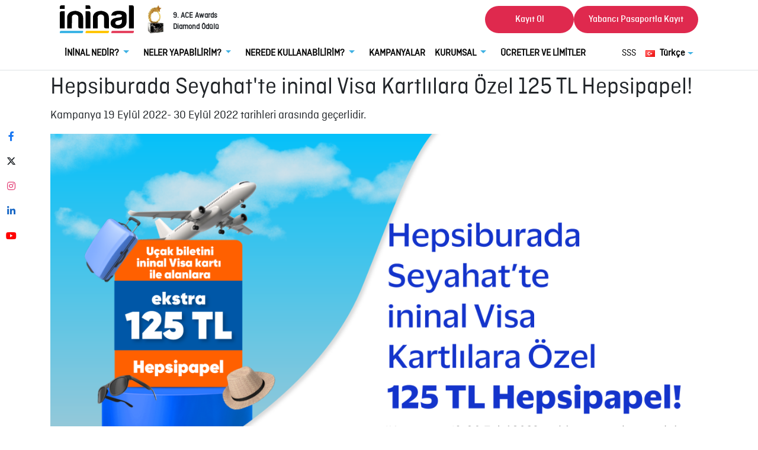

--- FILE ---
content_type: text/html; charset=UTF-8
request_url: https://www.ininal.com/hepsiburada-seyahatte-ininal-visa-kartlilara-ozel-125-tl-hepsipapel-2
body_size: 14786
content:
<!DOCTYPE html>
<html lang="tr">

<head> 
    <style>:root{--blue:#007bff;--indigo:#6610f2;--purple:#6f42c1;--pink:#e83e8c;--red:#dc3545;--orange:#fd7e14;--yellow:#ffc107;--green:#28a745;--teal:#20c997;--cyan:#17a2b8;--white:#fff;--gray:#6c757d;--gray-dark:#343a40;--primary:#007bff;--secondary:#6c757d;--success:#28a745;--info:#17a2b8;--warning:#ffc107;--danger:#dc3545;--light:#f8f9fa;--dark:#343a40;--breakpoint-xs:0;--breakpoint-sm:576px;--breakpoint-md:768px;--breakpoint-lg:992px;--breakpoint-xl:1200px;--font-family-sans-serif:-apple-system,BlinkMacSystemFont,"Segoe UI",Roboto,"Helvetica Neue",Arial,"Noto Sans","Liberation Sans",sans-serif,"Apple Color Emoji","Segoe UI Emoji","Segoe UI Symbol","Noto Color Emoji";--font-family-monospace:SFMono-Regular,Menlo,Monaco,Consolas,"Liberation Mono","Courier New",monospace}*,::after,::before{box-sizing:border-box}html{font-family:sans-serif;line-height:1.15;-webkit-text-size-adjust:100%}nav{display:block}body{margin:0;font-family:-apple-system,BlinkMacSystemFont,"Segoe UI",Roboto,"Helvetica Neue",Arial,"Noto Sans","Liberation Sans",sans-serif,"Apple Color Emoji","Segoe UI Emoji","Segoe UI Symbol","Noto Color Emoji";font-size:1rem;font-weight:400;line-height:1.5;color:#212529;text-align:left;background-color:#fff}a{color:#007bff;text-decoration:none;background-color:transparent}svg{overflow:hidden;vertical-align:middle}::-webkit-file-upload-button{font:inherit;-webkit-appearance:button}.container,.container-fluid{width:100%;padding-right:15px;padding-left:15px;margin-right:auto;margin-left:auto}@media (min-width:576px){.container{max-width:540px}}.navbar{position:relative;display:-ms-flexbox;display:flex;-ms-flex-wrap:wrap;flex-wrap:wrap;-ms-flex-align:center;align-items:center;-ms-flex-pack:justify;justify-content:space-between;padding:.5rem 1rem}.navbar-brand{display:inline-block;padding-top:.3125rem;padding-bottom:.3125rem;margin-right:1rem;font-size:1.25rem;line-height:inherit;white-space:nowrap}.navbar-light .navbar-brand{color:rgba(0,0,0,.9)}.border-bottom{border-bottom:1px solid #dee2e6!important}.fixed-top{position:fixed;top:0;right:0;left:0;z-index:1030}body,html{height:100%;padding-top:60px;font-family:Ciutadella-Regular!important}.svg-logo-header{width:125px}.svg-logo-draw-header{fill:#000}.header{background-color:#fff;padding:0}</style>
    <!-- Google Tag Manager -->
    <script>
        (function(w,d,s,l,i){w[l]=w[l]||[];w[l].push({'gtm.start':
        new Date().getTime(),event:'gtm.js'});var f=d.getElementsByTagName(s)[0],
        j=d.createElement(s),dl=l!='dataLayer'?'&l='+l:'';j.async=true;j.src=
        'https://www.googletagmanager.com/gtm.js?id='+i+dl;f.parentNode.insertBefore(j,f);
        })(window,document,'script','dataLayer','GTM-K9KV5G9K');
    </script>
	<!-- End Google Tag Manager -->
    <script src="https://js.hcaptcha.com/1/api.js" async defer></script>
    <meta charset="utf-8">
    <meta name="viewport" content="width=device-width, initial-scale=1.0">
    <meta name="csrf-token" content="x2FMcC9NCjz7bEg9vf8vwCY10giSY4kaRKhlYEOq" />
    
    
    
    
    <link rel="icon" href="https://www.ininal.com/assets/images/favicon.png" sizes="16x16 32x32" type="image/png">
    <link rel="stylesheet" href="https://www.ininal.com/assets/css/all.css?id=5cc924afde71a96601097a702dd21db7">
        
    <title>Hepsiburada Seyahat&#039;te ininal Visa Kartlılara Özel 125 TL Hepsipapel! | ininal</title>
    <link rel="canonical" href="https://www.ininal.com/hepsiburada-seyahatte-ininal-visa-kartlilara-ozel-125-tl-hepsipapel-2" />
    <link rel="stylesheet" href="https://cdnjs.cloudflare.com/ajax/libs/font-awesome/6.5.1/css/all.min.css" integrity="sha512-DTOQO9RWCH3ppGqcWaEA1BIZOC6xxalwEsw9c2QQeAIftl+Vegovlnee1c9QX4TctnWMn13TZye+giMm8e2LwA==" crossorigin="anonymous" referrerpolicy="no-referrer" />

    <meta name="description" content="Kampanya 19 Eylül 2022- 30 Eylül 2022 tarihleri arasında geçerlidir." />
    <meta property="og:locale" content="tr_TR" />
    <meta property="og:type" content="website" />
    <meta property="og:title" content="Hepsiburada Seyahat&#039;te ininal Visa Kartlılara Özel 125 TL Hepsipapel!" />
    <meta property="og:description" content="Kampanya 19 Eylül 2022- 30 Eylül 2022 tarihleri arasında geçerlidir." />
    <meta property="og:url" content="https://www.ininal.com/hepsiburada-seyahatte-ininal-visa-kartlilara-ozel-125-tl-hepsipapel-2" />
    <meta property="og:site_name" content="ininal" />
    <meta name="twitter:card" content="summary" />
    <meta name="twitter:description" content="Kampanya 19 Eylül 2022- 30 Eylül 2022 tarihleri arasında geçerlidir." />
    <meta name="twitter:title" content="Hepsiburada Seyahat&#039;te ininal Visa Kartlılara Özel 125 TL Hepsipapel!" />
            <style>
    .svg-logo-header-new {
    width: 300px;
}

/* Logo size for mobile devices */
@media (max-width: 768px) { /* Adjust 768px as needed for your specific mobile breakpoint */
    .svg-logo-header-new {
        width: 220px;
    }
}
    </style>
    <script type="application/ld+json">{"@context":"https://schema.org","@type":"FinancialService","address":{"@type":"PostalAddress","addressLocality":"İstanbul","addressRegion":"TR","postalCode":"34387","streetAddress":"Kuştepe Mahallesi, Mecidiyeköy Yolu Caddesi, Trump Towers 2. Blok No: 12 Kat: 9"},"aggregateRating":{"@type":"AggregateRating","ratingValue":"4.4","reviewCount":"131"},"name":"İninal Ödeme ve Elektronik Para Hizmetleri A.Ş.","telephone":"90 850 311 7701","url":"https://www.ininal.com/"}</script>
    <script type="application/ld+json">{"@context":"https://schema.org","@type":"Corporation","name":"İninal","alternateName":"ininal Kart'ın Avantajlı Dünyasını Keşfet!","url":"https://www.ininal.com","logo":"https://www.ininal.com/assets/images/logo.svg","sameAs":["https://www.facebook.com/ininalofficial","https://twitter.com/ininal","https://www.instagram.com/ininalofficial/","https://www.youtube.com/ininal","https://tr.linkedin.com/company/ininal"]}</script>
</head>

<body>
<!-- Google Tag Manager (noscript) -->
	<noscript>
        <iframe src="https://www.googletagmanager.com/ns.html?id=GTM-K9KV5G9K" height="0" width="0" style="display:none;visibility:hidden"></iframe>
    </noscript>
<!-- End Google Tag Manager (noscript) -->
    <div class="container-fluid header border-bottom navbar-light fixed-top" style="margin-top: -15px;">
    <div class="container">
        <nav class="navbar navbar-expand-xl">
    <a class="navbar-brand" href="https://www.ininal.com" style="z-index:3; position:relative;">
      <svg class="svg-logo-header" data-name="header-ininal" xmlns="http://www.w3.org/2000/svg"
            viewBox="0 0 94.62 35.71">
            <path d="M0 34.13v1.54h28.15a1.59 1.59 0 0 0 1.64-1.54v-1.55H1.67A1.59 1.59 0 0 0 0 34.11" fill="#3cb4e5">
            </path>
            <path d="M32.91 34.13v1.54h28.25a1.59 1.59 0 0 0 1.64-1.54v-1.55H34.56a1.59 1.59 0 0 0-1.65 1.53"
                fill="#ffc600"></path>
            <path d="M67.54 32.62a1.59 1.59 0 0 0-1.65 1.53v1.56H93a1.59 1.59 0 0 0 1.64-1.54v-1.55z" fill="#e54360">
            </path>
            <path class="svg-logo-draw-header"
                d="M92.39 0h-4v29.56h6.18V2.25A2.23 2.23 0 0 0 92.39 0zM15.45 15.52a3.35 3.35 0 0 1 1.24-2.89 4.63 4.63 0 0 1 2.82-.9 4.91 4.91 0 0 1 2.87.9 3.33 3.33 0 0 1 1.27 2.89V27.2A2.34 2.34 0 0 0 26 29.54h3.85v-13c0-3.29-1.07-5.68-3.18-7.19A12.43 12.43 0 0 0 21 7.18l-.62-.06h-1a14.79 14.79 0 0 0-5.18 1.16 11.88 11.88 0 0 0-1.8 1.1 8 8 0 0 0-3 6.24v13.93h6zM48.35 15.52a3.35 3.35 0 0 1 1.24-2.89 4.63 4.63 0 0 1 2.82-.9 4.91 4.91 0 0 1 2.87.9 3.34 3.34 0 0 1 1.3 2.89V27.2a2.34 2.34 0 0 0 2.34 2.34h3.84v-13c0-3.29-1.08-5.68-3.18-7.19a12.4 12.4 0 0 0-5.73-2.17l-.62-.06h-1a14.79 14.79 0 0 0-5.13 1.16 11.88 11.88 0 0 0-1.8 1.1 8 8 0 0 0-3 6.24v13.93h6.17zM6.17 7.6H2.34A2.34 2.34 0 0 0 0 9.94v19.6h6.17zM6.17 0H2.34A2.34 2.34 0 0 0 0 2.36v2.17h6.17zM36.74 7.61h-3.89v21.94h6.23V9.94a2.33 2.33 0 0 0-2.33-2.33zM36.75 0h-3.9v4.51h6.23V2.34A2.34 2.34 0 0 0 36.75 0zM75.45 15.61c-6.14.54-10.36 2-10.49 7.26 0 4.88 4 6.92 9.85 6.92 6.59 0 10.58-3.13 10.58-9.22v-7.51C85.26 9 81.86 7 75.17 7c-5.59 0-8.75 2-9.48 6.09h6.09c.32-1 1.52-1.54 3.67-1.54 2.52 0 3.8.63 3.94 1.88s-1.33 1.92-3.94 2.21m4 2.67v2c0 3.13-2.06 5-5.45 5-1.93 0-2.93-.84-3.07-2.59S72.17 20 74.6 19.6a28.08 28.08 0 0 0 4.85-1.33">
            </path>
        </svg>
    </a>
     <div class="slide-in-left ace-log" style="display: flex; align-items: center;">
    <img src="https://www.ininal.com/assets/images/award-solo.png" alt="" style="width:40px; margin-right: 10px;">
    <strong>
        <p style="font-size: small; margin-top: 25px; font-weight: 800;"> 
            9. ACE Awards <br> Diamond Ödülü
        </p>
    </strong> 
</div>
<style>
@media  screen and (max-width: 768px) {

    .ace-log img {
        width: 30px!important;
    }

    .ace-log p {
        margin-top: 20px!important; 
        font-size: 10px!important;
    }
}
</style>
    <button class="navbar-toggler" type="button" data-toggle="collapse" data-target="#navbarTop" aria-controls="navbarTop" aria-expanded="false" aria-label="Toggle navigation">
        <span class="navbar-toggler-icon"></span>
    </button>
    <div class="collapse navbar-collapse justify-content-end">
        <a class="nav-link btn btn-danger rounded-pill px-4 sign-in" href="https://www.ininal.com/onis/register">
            Kayıt Ol
        </a>
        <a class="nav-link btn btn-danger rounded-pill px-4 sign-in" href="https://www.ininal.com/register-form">
            Yabancı Pasaportla Kayıt
        </a>
    </div>
</nav>
<nav class="navbar navbar-expand-xl pt-0" style="margin-top: -10px;">
    <div class="collapse navbar-collapse justify-content-center w-100" id="navbarTop">
        <ul class="navbar-nav">
            <li class="nav-item dropdown mr-2">
    <a class="nav-link  font-weight-bold  dropdown-toggle" href="https://www.ininal.com/javascript:;"
        role="button" data-toggle="dropdown">
        İNİNAL NEDİR?
    </a>
    <ul class=" dropdown-menu shadow border-0"
        aria-labelledby="dropdownBtn">
                <li class="nav-item">
    <a class=" dropdown-item "
        href="https://www.ininal.com/ininal-kart">
        İNİNAL KART
    </a>
    </li>
                <li class="nav-item">
    <a class=" dropdown-item "
        href="https://www.ininal.com/ininal-cuzdan-uygulamasi">
        İNİNAL MOBİL UYGULAMA
    </a>
    </li>
                <li class="nav-item">
    <a class=" dropdown-item "
        href="https://www.ininal.com/ininal-kart-satis-noktalari">
        NEREDEN ALIRIM?
    </a>
    </li>
                <li class="nav-item">
    <a class=" dropdown-item "
        href="https://www.ininal.com/ininal-kart-yukleme-noktalari">
        NEREDEN YÜKLERİM?
    </a>
    </li>
                <li class="nav-item">
    <a class=" dropdown-item "
        href="https://www.ininal.com/hesaplar">
        HESAPLAR
    </a>
    </li>
                <li class="nav-item">
    <a class=" dropdown-item "
        href="https://www.ininal.com/hakkimizda">
        HAKKIMIZDA
    </a>
    </li>
            </ul>
    </li>
<li class="nav-item dropdown mr-2">
    <a class="nav-link  font-weight-bold  dropdown-toggle" href="https://www.ininal.com/javascript:;"
        role="button" data-toggle="dropdown">
        NELER YAPABİLİRİM?
    </a>
    <ul class=" dropdown-menu shadow border-0"
        aria-labelledby="dropdownBtn">
                <li class="nav-item">
    <a class=" dropdown-item "
        href="https://ininal.com/ininal-plus">
        İNİNAL PLUS
    </a>
    </li>
                <li class="nav-item">
    <a class=" dropdown-item "
        href="https://www.ininal.com/ininal-cuzdan-ile-7-24-ucretsiz-para-transferi-yapabilecegini-biliyor-musun">
        7/24 PARA TRANSFERİ
    </a>
    </li>
                <li class="nav-item">
    <a class=" dropdown-item "
        href="https://www.ininal.com/fatura-odeme">
        FATURA ÖDEME
    </a>
    </li>
                <li class="nav-item">
    <a class=" dropdown-item "
        href="https://www.ininal.com/qr-kod-ile-temassiz-odeme">
        QR ÖDEME
    </a>
    </li>
                <li class="nav-item">
    <a class=" dropdown-item "
        href="https://www.ininal.com/e-pin-satin-alma">
        E-PİN SATIN ALMA
    </a>
    </li>
                <li class="nav-item">
    <a class=" dropdown-item "
        href="https://www.ininal.com/yurtdisindan-para-transferi">
        YURT DIŞINDAN PARA TRANSFERİ
    </a>
    </li>
            </ul>
    </li>
<li class="nav-item dropdown mr-2">
    <a class="nav-link  font-weight-bold  dropdown-toggle" href="https://www.ininal.com/javascript:;"
        role="button" data-toggle="dropdown">
        NEREDE KULLANABİLİRİM?
    </a>
    <ul class=" dropdown-menu shadow border-0"
        aria-labelledby="dropdownBtn">
                <li class="nav-item">
    <a class=" dropdown-item "
        href="https://www.ininal.com/online-alisveris">
        ONLİNE ALIŞVERİŞ
    </a>
    </li>
                <li class="nav-item">
    <a class=" dropdown-item "
        href="https://www.ininal.com/online-oyun">
        ONLİNE OYUNLAR
    </a>
    </li>
                <li class="nav-item">
    <a class=" dropdown-item "
        href="https://www.ininal.com/uyelik-olusturma">
        DİJİTAL PLATFORMLAR
    </a>
    </li>
            </ul>
    </li>
<li class="nav-item">
    <a class=" nav-link font-weight-bold "
        href="https://www.ininal.com/kampanyalar">
        KAMPANYALAR
    </a>
    </li>
<li class="nav-item dropdown mr-2">
    <a class="nav-link  font-weight-bold  dropdown-toggle" href="https://www.ininal.com/javascript:;"
        role="button" data-toggle="dropdown">
        KURUMSAL
    </a>
    <ul class=" dropdown-menu shadow border-0"
        aria-labelledby="dropdownBtn">
                <li class="nav-item">
    <a class=" dropdown-item "
        href="https://www.ininal.com/kurumsal-hizmetler">
        İNİNAL KURUMSAL
    </a>
    </li>
                <li class="nav-item">
    <a class=" dropdown-item "
        href="https://www.ininal.com/ininal-kurumsal-api">
        İNİNAL API
    </a>
    </li>
                <li class="nav-item">
    <a class=" dropdown-item "
        href="https://www.ininal.com/ortak-markali-kartlar">
        ORTAK MARKALI KARTLAR
    </a>
    </li>
            </ul>
    </li>
<li class="nav-item">
    <a class=" nav-link font-weight-bold "
        href="https://www.ininal.com/kart-ucretleri">
        ÜCRETLER VE LİMİTLER
    </a>
    </li>
        </ul>
        <ul class="navbar-nav ml-auto">
            
            <li class="nav-item">
                <a class="nav-link" href="https://www.ininal.com/sik-sorulan-sorular">
                    SSS
                </a>
            </li>
            <li class="nav-item dropdown">
                <a class="nav-link font-weight-bold dropdown-toggle d-flex align-items-center" href="#"
                    id="languagesDropdown" role="button" data-toggle="dropdown" aria-expanded="false">
                    <img src="https://www.ininal.com/assets/images/flags/tr.png" class="img-fluid mr-2">
                    Türkçe
                </a>
                <div class="dropdown-menu shadow border-0" aria-labelledby="languagesDropdown">
                                            <a class="dropdown-item d-flex align-items-center  font-weight-bold "
                           href="https://www.ininal.com/lang/tr">
                            <img src="https://www.ininal.com/assets/images/flags/tr.png" class="img-fluid mr-2">
                            Türkçe
                        </a>
                                            <a class="dropdown-item d-flex align-items-center "
                           href="https://www.ininal.com/lang/en">
                            <img src="https://www.ininal.com/assets/images/flags/en.png" class="img-fluid mr-2">
                            English
                        </a>
                                            <a class="dropdown-item d-flex align-items-center "
                           href="https://www.ininal.com/lang/de">
                            <img src="https://www.ininal.com/assets/images/flags/de.png" class="img-fluid mr-2">
                            German
                        </a>
                                            <a class="dropdown-item d-flex align-items-center "
                           href="https://www.ininal.com/lang/ru">
                            <img src="https://www.ininal.com/assets/images/flags/ru.png" class="img-fluid mr-2">
                            Russian
                        </a>
                                            <a class="dropdown-item d-flex align-items-center "
                           href="https://www.ininal.com/lang/ar">
                            <img src="https://www.ininal.com/assets/images/flags/ar.png" class="img-fluid mr-2">
                            Arabic
                        </a>
                                    </div>
            </li>
        </ul>
        <div class="mobile-buttons d-flex d-xl-none">
            <a class="nav-link btn btn-danger rounded-pill px-4 sign-in" href="https://www.ininal.com/onis/register">
                Kayıt Ol
            </a>
            <a class="nav-link btn btn-danger rounded-pill px-4 sign-in" href="https://www.ininal.com/register-form">
                Yabancı Pasaportla Kayıt
            </a>
        </div>
    </div>
</nav>
    </div>
</div>
<div class="social-container d-none d-xl-flex" style="width: 3vw !important;">
    <div class="sidebar-social">
        <a href="https://www.facebook.com/ininalofficial" rel="nofollow" target="_blank" class="social-btn"><i
                class="fab fa-facebook-f" style="color: #1877F2;"></i></a>
        <a href="https://twitter.com/ininal" rel="nofollow" target="_blank" class="social-btn"><i
                class="fa-brands fa-x-twitter" style="color: #0f1418;"></i></a>

        <a href="https://www.instagram.com/ininalofficial" rel="nofollow" target="_blank" class="social-btn"><i
                class="fab fa-instagram" style="color: #E1306C;"></i></a>
        <a href="https://tr.linkedin.com/company/ininal" rel="nofollow" target="_blank" class="social-btn"><i
                class="fab fa-linkedin-in" style="color: #1666C5;"></i></a>
        <a href="https://www.youtube.com/ininal" rel="nofollow" target="_blank" class="social-btn"><i
                class="fab fa-youtube" style="color: #FF0000;"></i></a>
    </div>
</div>
<script type="application/ld+json">
    {
      "@context": "https://schema.org",
      "@type": "Event",
      "eventAttendanceMode": "https://schema.org/OnlineEventAttendanceMode",
      "name": "Hepsiburada Seyahat&#039;te ininal Visa Kartlılara Özel 125 TL Hepsipapel!",
       "startDate": "2022-09-20 13:22:29",
      "eventStatus": "https://schema.org/EventScheduled",
       "location": {
        "@type": "VirtualLocation",
        "url": "https://operaonline.stream5.com/"
    },

      "image": "https://www.ininal.com/uploads/2022/09/20/web1920x1080-ininal-hepsiburada-eylul-kampanyasi_1663680149.png",
      "description": "Kampanya Koşulları:


	Kampanya 19 Eylül 2022- 30 Eylül 2022 (saat 23:59’a kadar) tarihleri arasında www.hepsiburadaseyahat.com üzerinden Visa logolu tüm kartlar (Bireysel-Ticari kredi kartı-banka kartı ve ön ödemeli kartlar dahil) ile alınacak uçak biletlerinde www.hepsiburada.com internet sitesinde kullanılmak üzere 125 TL değerinde Hepsipapel hediye kazandırmaktadır.
	Kampanyadan kazanılan Hepsipapeller, Hepsiburada Seyahat üzerinden satın alınan uçak bileti ile ilk uçuş gerçekleştirildikten sonraki ayın 10. gününe kadar Hepsiburada üyelik e-mail adresine ait Hepsipay cüzdan hesabına tanımlanır. Yükleme yapıldığında Hepsiburada uygulaması içerisinde bildirim olarak ya da SMS ile bilgilendirme gönderilir. Hepsipay Cüzdanım sayfasından da yükleme hareketlerini kontrol edilebilir.
	Kampanyadan kazanılan Hepsipapeller yüklenildiği tarihten sonra 7 gün boyunca www.hepsiburada.com internet sitesinde kullanılabilir. Kullanılmayan Hepsipapeller bu sürenin sonunda otomatik olarak silinir.
	Her müşterimiz bu kampanyadan yalnızca 1 defa faydalanabilir.
	Bir müşteri farklı Visa kartlarıyla yapacağı bilet alımlarında da kampanyadan yalnızca 1 defa kazanım sağlayabilir.
	Bu kampanya, Hepsiburada Seyahat için aynı tarihlerde devam eden diğer Hepsipapel kampanyaları ile birleştirilebilir.
	Kampanyaya konu olan uçak biletinin herhangi bir nedenle iptal ya da iadesi durumunda, Hepsipapel kazanılamayacaktır.
	Farklı kullanıcı adı, rumuz, kimlik ve iletişim bilgileri ile kampanyadan faydalanılmasına rağmen fatura adresi, ticari unvan, vergi numarası gibi mali unsurların ve başvuru sahibinin aynı olması durumunda kazanılacak olan Hepsipapeller haber vermeden iptal edilebilir.
	Kampanyayı düzenleyen kuruluşlar Hepsiburada Seyahat ve Visa kötü niyetli kullanımları eleme hakkına sahiptir. Hepsiburada Seyahat ve Visa, kampanya boyunca, kampanya katılımını olumsuz yönde etkileyecek şekilde mobil ve/veya bilgisayar teknolojilerini ve/veya başka unsurları kullanarak hile yaptığı tespit edilen katılımcının hile yaparak kazandığı Hepsipapelleri hiçbir uyarı yapmadan iptal etme hakkını saklı tutarlar.
	Kampanyanın yürütülmesinden Visa ve iştiraklerinin katılımcılara karşı kampanyaya dair herhangi bir sorumluluğu bulunmamaktadır.
	Hepsiburada Seyahat kampanyaları ile kazanılan Hepsipapellerin, Hepsiburada üzerindeki alışverişlerde kullanılmaları sonucunda oluşan ürün iptal/iade durumlarında tekrar Hepsipapel yüklemesi yapılmaz.
	Hepsiburada Seyahat kampanya koşullarını değiştirme veya kampanyayı durdurma hakkını saklı tutar.
",
      "organizer": {
        "@type": "Organization",
        "name": "Ininal",
        "url": "https://www.ininal.com"
      }
    }
</script>
<style>
    p{
    word-break: break-word;
    overflow-wrap: break-word;
    }
</style>
<div class="container-fluid py-1">
    <div class="container">
        <div class="row">
            <div class="col-xl-12" data-aos="fade-down">
                <h1>Hepsiburada Seyahat&#039;te ininal Visa Kartlılara Özel 125 TL Hepsipapel!</h1>
                <p class="f-20">Kampanya 19 Eylül 2022- 30 Eylül 2022 tarihleri arasında geçerlidir.</p>
                <img class="img-fluid" src="https://www.ininal.com/uploads/2022/09/20/web1920x1080-ininal-hepsiburada-eylul-kampanyasi_1663680149.png" />
                <p class="f-20"><p><strong>Kampanya Koşulları:</strong></p>

<ul>
	<li>Kampanya 19 Eylül 2022- 30 Eylül 2022 (saat 23:59’a kadar) tarihleri arasında www.hepsiburadaseyahat.com üzerinden Visa logolu tüm kartlar (Bireysel-Ticari kredi kartı-banka kartı ve ön ödemeli kartlar dahil) ile alınacak uçak biletlerinde www.hepsiburada.com internet sitesinde kullanılmak üzere 125 TL değerinde Hepsipapel hediye kazandırmaktadır.</li>
	<li>Kampanyadan kazanılan Hepsipapeller, Hepsiburada Seyahat üzerinden satın alınan uçak bileti ile ilk uçuş gerçekleştirildikten sonraki ayın 10. gününe kadar Hepsiburada üyelik e-mail adresine ait Hepsipay cüzdan hesabına tanımlanır. Yükleme yapıldığında Hepsiburada uygulaması içerisinde bildirim olarak ya da SMS ile bilgilendirme gönderilir. Hepsipay Cüzdanım sayfasından da yükleme hareketlerini kontrol edilebilir.</li>
	<li>Kampanyadan kazanılan Hepsipapeller yüklenildiği tarihten sonra 7 gün boyunca www.hepsiburada.com internet sitesinde kullanılabilir. Kullanılmayan Hepsipapeller bu sürenin sonunda otomatik olarak silinir.</li>
	<li>Her müşterimiz bu kampanyadan yalnızca 1 defa faydalanabilir.</li>
	<li>Bir müşteri farklı Visa kartlarıyla yapacağı bilet alımlarında da kampanyadan yalnızca 1 defa kazanım sağlayabilir.</li>
	<li>Bu kampanya, Hepsiburada Seyahat için aynı tarihlerde devam eden diğer Hepsipapel kampanyaları ile birleştirilebilir.</li>
	<li>Kampanyaya konu olan uçak biletinin herhangi bir nedenle iptal ya da iadesi durumunda, Hepsipapel kazanılamayacaktır.</li>
	<li>Farklı kullanıcı adı, rumuz, kimlik ve iletişim bilgileri ile kampanyadan faydalanılmasına rağmen fatura adresi, ticari unvan, vergi numarası gibi mali unsurların ve başvuru sahibinin aynı olması durumunda kazanılacak olan Hepsipapeller haber vermeden iptal edilebilir.</li>
	<li>Kampanyayı düzenleyen kuruluşlar Hepsiburada Seyahat ve Visa kötü niyetli kullanımları eleme hakkına sahiptir. Hepsiburada Seyahat ve Visa, kampanya boyunca, kampanya katılımını olumsuz yönde etkileyecek şekilde mobil ve/veya bilgisayar teknolojilerini ve/veya başka unsurları kullanarak hile yaptığı tespit edilen katılımcının hile yaparak kazandığı Hepsipapelleri hiçbir uyarı yapmadan iptal etme hakkını saklı tutarlar.</li>
	<li>Kampanyanın yürütülmesinden Visa ve iştiraklerinin katılımcılara karşı kampanyaya dair herhangi bir sorumluluğu bulunmamaktadır.</li>
	<li>Hepsiburada Seyahat kampanyaları ile kazanılan Hepsipapellerin, Hepsiburada üzerindeki alışverişlerde kullanılmaları sonucunda oluşan ürün iptal/iade durumlarında tekrar Hepsipapel yüklemesi yapılmaz.</li>
	<li>Hepsiburada Seyahat kampanya koşullarını değiştirme veya kampanyayı durdurma hakkını saklı tutar.</li>
</ul></h6>
            </div>
        </div>
    </div>
</div>

<div class="container-fluid footer">
    <div class="container">
        <div class="row">
            <div class="col-xl-12">
                <a href="https://www.ininal.com">
                    <svg class="svg-logo-footer" data-name="header-ininal" xmlns="http://www.w3.org/2000/svg"
                        viewBox="0 0 94.62 35.71">
                        <path d="M0 34.13v1.54h28.15a1.59 1.59 0 0 0 1.64-1.54v-1.55H1.67A1.59 1.59 0 0 0 0 34.11"
                            fill="#3cb4e5"></path>
                        <path
                            d="M32.91 34.13v1.54h28.25a1.59 1.59 0 0 0 1.64-1.54v-1.55H34.56a1.59 1.59 0 0 0-1.65 1.53"
                            fill="#ffc600"></path>
                        <path d="M67.54 32.62a1.59 1.59 0 0 0-1.65 1.53v1.56H93a1.59 1.59 0 0 0 1.64-1.54v-1.55z"
                            fill="#e54360"></path>
                        <path class="svg-logo-draw-footer"
                            d="M92.39 0h-4v29.56h6.18V2.25A2.23 2.23 0 0 0 92.39 0zM15.45 15.52a3.35 3.35 0 0 1 1.24-2.89 4.63 4.63 0 0 1 2.82-.9 4.91 4.91 0 0 1 2.87.9 3.33 3.33 0 0 1 1.27 2.89V27.2A2.34 2.34 0 0 0 26 29.54h3.85v-13c0-3.29-1.07-5.68-3.18-7.19A12.43 12.43 0 0 0 21 7.18l-.62-.06h-1a14.79 14.79 0 0 0-5.18 1.16 11.88 11.88 0 0 0-1.8 1.1 8 8 0 0 0-3 6.24v13.93h6zM48.35 15.52a3.35 3.35 0 0 1 1.24-2.89 4.63 4.63 0 0 1 2.82-.9 4.91 4.91 0 0 1 2.87.9 3.34 3.34 0 0 1 1.3 2.89V27.2a2.34 2.34 0 0 0 2.34 2.34h3.84v-13c0-3.29-1.08-5.68-3.18-7.19a12.4 12.4 0 0 0-5.73-2.17l-.62-.06h-1a14.79 14.79 0 0 0-5.13 1.16 11.88 11.88 0 0 0-1.8 1.1 8 8 0 0 0-3 6.24v13.93h6.17zM6.17 7.6H2.34A2.34 2.34 0 0 0 0 9.94v19.6h6.17zM6.17 0H2.34A2.34 2.34 0 0 0 0 2.36v2.17h6.17zM36.74 7.61h-3.89v21.94h6.23V9.94a2.33 2.33 0 0 0-2.33-2.33zM36.75 0h-3.9v4.51h6.23V2.34A2.34 2.34 0 0 0 36.75 0zM75.45 15.61c-6.14.54-10.36 2-10.49 7.26 0 4.88 4 6.92 9.85 6.92 6.59 0 10.58-3.13 10.58-9.22v-7.51C85.26 9 81.86 7 75.17 7c-5.59 0-8.75 2-9.48 6.09h6.09c.32-1 1.52-1.54 3.67-1.54 2.52 0 3.8.63 3.94 1.88s-1.33 1.92-3.94 2.21m4 2.67v2c0 3.13-2.06 5-5.45 5-1.93 0-2.93-.84-3.07-2.59S72.17 20 74.6 19.6a28.08 28.08 0 0 0 4.85-1.33">
                        </path>
                    </svg>
                </a>
            </div>
        </div>
        <div class="row mt-5 pb-4 border-bottom">
            <div class="col-xl-2">
                <h5 class="font-weight-light text-muted">E-POSTA</h5>
                <h5 class="text-white">info@ininal.com</h5>
            </div>
            <div class="col-xl-8 text-xs-center text-sm-center text-md-center text-lg-right text-xl-right">
                <h5 class="text-muted">ininal MOBİL UYGULAMASI&#039;NI İNDİR</h5>
                <a href="https://apps.apple.com/tr/app/ininal-c%C3%BCzdan/id1029026167?l=tr" target="_blank"
                    rel="noopener noreferrer nofollow"><img src="https://www.ininal.com/assets/images/tr/apple-app-store.svg" width="120"
                        height="34" alt="App Store" /></a>
                <a href="https://play.google.com/store/apps/details?id=com.ininal.wallet&hl=tr" target="_blank"
                    rel="noopener noreferrer nofollow"><img src="https://www.ininal.com/assets/images/tr/google-play-store.svg" width="120"
                        height="34" alt="Google Play Store" /></a>
                <a href="https://appgallery.huawei.com/app/C101189949?sharePrepath=ag&locale=tr_TR&source=appshare&subsource=C101189949"
                    target="_blank" rel="noopener noreferrer nofollow"><img src="https://www.ininal.com/assets/images/tr/huawei-app-gallery.svg"
                        width="120" height="34" alt="App Gallery" /></a>
            </div>
        </div>
        <div class="row mt-4 pb-4 border-bottom">
            <div class="col-xl-3">
                <a class="nav-link text-white" href="https://www.ininal.com/hakkimizda"
                    title="ininal Nedir?">
                    ininal Nedir?
                </a>
                <a class="nav-link text-white" href="https://www.ininal.com/ininal-kart"
                    title="ininal Kart">
                    ininal Kart
                </a>
                <a class="nav-link text-white" href="https://www.ininal.com/ininal-cuzdan-uygulamasi"
                    title="ininal Mobil Uygulaması">
                    ininal Mobil Uygulaması
                </a>
                <a class="nav-link text-white" href="https://www.ininal.com/ininal-kart-satis-noktalari"
                    title="Nereden Alırım?">
                    Nereden Alırım?
                </a>
                <a class="nav-link text-white" href="https://www.ininal.com/ininal-kart-yukleme-noktalari"
                    title="Nereden Yüklerim?">
                    Nereden Yüklerim?
                </a>
            </div>
            <div class="col-xl-3">
                <a class="nav-link text-white" href="https://www.ininal.com/kart-ucretleri" title="Ücretler">
                    Ücretler
                </a>
                <a class="nav-link text-white" href="https://www.ininal.com/kampanyalar"
                    title="Kampanyalar">
                    Kampanyalar
                </a>
                <a class="nav-link text-white" href="https://www.ininal.com/kurumsal-hizmetler"
                    title="Kurumsal Hizmetler">
                    Kurumsal Hizmetler
                </a>
                <a class="nav-link text-white" href="https://www.ininal.com/ininal-kurumsal-api" title="API">
                    API
                </a>
                <a class="nav-link text-white" href="https://www.ininal.com/ortak-markali-kartlar"
                    title="Ortak Markalı Kartlar">
                    Ortak Markalı Kartlar
                </a>
                <a class="nav-link text-white" href="https://www.ininal.com/sanal-pos"
                    title="Sanal POS">
                    Sanal POS
                </a>
            </div>
            <div class="col-xl-3">
                <a class="nav-link text-white" href="https://www.ininal.com/iletisim"
                   title="Bize Ulaşın">
                    Bize Ulaşın
                </a>

                <a class="nav-link text-white" href="https://www.ininal.com/sik-sorulan-sorular"
                    title="Sıkça Sorulan Sorular">
                    Sıkça Sorulan Sorular
                </a>
                <a class="nav-link text-white" href="https://www.ininal.com/destek" title="Güvenlik">
                    Güvenlik
                </a>

                <a class="nav-link text-white" href="https://www.ininal.com/yasal-uyari" title="Yasal Uyarı">
                    Yasal Uyarı
                </a>
                
                 

                                <a class="nav-link text-white" href="https://www.ininal.com/sana-nasil-yardimci-olabiliriz"
                    title="Size nasıl yardımcı olabiliriz?">
                    Size nasıl yardımcı olabiliriz?
                </a>
                <a class="nav-link text-white" href="https://www.ininal.com/bilgilendirme"
                    title="TÖDEB Hakem Heyeti">
                    TÖDEB Hakem Heyeti
                </a>
                                <a class="nav-link text-white" href="https://www.ininal.com/kurumsal-yonetim"
                    title="TÖDEB Hakem Heyeti">
                    Kurumsal Yönetim
                </a>
                <a class="nav-link text-white" href="https://www.ininal.com/bilgi-toplumu-hizmetleri"
                    title="Bilgi Toplumu Hizmetleri">
                    Bilgi Toplumu Hizmetleri
                </a>

                <a class="nav-link text-white" href="https://www.ininal.com/temsilcilerimiz-ve-anlasmali-noktalarimiz"
                    title="Temsilcilerimiz">
                    Temsilcilerimiz Ve Anlaşmalı Noktlaramız
                </a>



                                            <a class="nav-link text-white" href="https://www.ininal.com/blog" title="Blog">
                            Blog
                        </a>
                    

                            </div>
            <div class="col-xl-3">
                <a class="nav-link text-white" href="https://www.ininal.com/gizlilik-politikasi"
                    title="Gizlilik Politikası">Gizlilik Politikası</a>
                <a class="nav-link text-white" href="https://www.ininal.com/cerez-politikasi"
                    title="Çerez Politikası">Çerez Politikası</a>
                <a class="nav-link text-white" href="https://www.ininal.com/internet-sitesi-aydinlatma-metni"
                    title="İnternet Sitesi Aydınlatma Metni">İnternet Sitesi Aydınlatma Metni</a>
                <a class="nav-link text-white" href="https://www.ininal.com/kullanici-aydinlatma-metni"
                    title="Kullanıcı Aydınlatma Metni">Kullanıcı Aydınlatma Metni</a>
                <a class="nav-link text-white" href="https://www.ininal.com/kullanici-sozlesmesi"
                    title="Kullanıcı Sözleşmesi">Kullanıcı Sözleşmesi</a>
                <a class="nav-link text-white" href="https://www.ininal.com/veri-sahibi-basvuru-proseduru"
                    title="Veri Sahibi Başvuru Prosedürü ve Formu">
                    Veri Sahibi Başvuru Prosedürü ve Formu
                </a>
                <a class="nav-link text-white" href="https://www.ininal.com/ziyaretciler-ve-kapali-devre-kamera-kaydi-icin-aydinlatma-metni"
                    title="Ziyaretçiler ve Kapalı Devre Kamera Kaydı İçin Aydınlatma Metni">
                    Ziyaretçiler ve Kapalı Devre Kamera Kaydı İçin Aydınlatma Metni
                </a>
                <a class="nav-link text-white" href="https://www.ininal.com/bilgi-guvenligi-politikasi"
                    title="Bilgi Güvenliği Politikası">
                    Bilgi Güvenliği Politikası
                </a>
                <div class="footer-social align-self-end justify-content-center h-auto">
                    <a href="https://www.facebook.com/ininalofficial" rel="nofollow" target="_blank"><i
                            class="fab fa-facebook-f" aria-hidden="true"></i></a>
                    <a href="https://twitter.com/ininal" rel="nofollow" target="_blank"><i class="fa fa-twitter"
                            aria-hidden="true"></i></a>
                    <a href="https://www.instagram.com/ininalofficial/" rel="nofollow" target="_blank"><i
                            class="fa fa-instagram" aria-hidden="true"></i></a>
                    <a href="https://tr.linkedin.com/company/ininal" rel="nofollow" target="_blank"><i
                            class="fab fa-linkedin-in" aria-hidden="true"></i></a>
                    <a href="https://www.youtube.com/ininal" rel="nofollow" target="_blank"><i class="fab fa-youtube"
                            aria-hidden="true"></i></a>
                </div>
            </div>
        </div>
        <div class="row mt-5">
            <div class="col-xl-12">
                <img src="https://www.ininal.com/assets/images/logo-tcmb.png" width="130" height="26" alt="TCMB">
                <img src="https://www.ininal.com/assets/images/logo-pci.png" width="62" height="28" alt="PCI">
                <img src="https://www.ininal.com/assets/images/logo-todeb.png" height="28" alt="TODEB">
                <img src="https://www.ininal.com/assets/images/logo-bkm.png" width="62" height="28" alt="BKM">
                <img src="https://www.ininal.com/assets/images/troy-logo.png" alt="BKM">
                <!-- <img src="https://www.ininal.com/assets/images/visa_logo.png"  alt="BKM"> -->
                <img src="https://www.ininal.com/assets/images/white_visa_logo.png" width="62" height="28" alt="BKM">
            </div>
        </div>
        <div class="row mt-5">
            <div class="col-xl-12 text-center text-white">
                <p class="mb-0">İninal, 6493 sayılı “Ödeme ve Menkul Kıymet Mutabakat Sistemleri, Ödeme Hizmetleri ve Elektronik Para Kuruluşları hakkında kanun” çerçevesinde TCMB tarafından lisanslı bir elektronik para ve ödeme hizmetleri kuruluşudur.</p>
            </div>
        </div>
    </div>
</div>


<!-- Modal -->
<div class="modal fade" id="globalModal" data-backdrop="static" data-keyboard="false" tabindex="-1"
    aria-labelledby="globalModalLabel" aria-hidden="true">
    <div class="modal-dialog modal-lg">
        <div class="modal-content"></div>
    </div>
</div>
<!-- Modal -->
<div class="modal fade" id="maintenanceModal" tabindex="-1" role="dialog" aria-labelledby="maintenanceModal" aria-hidden="true">
    <div class="modal-dialog modal-dialog-centered">
        <div class="modal-content">
            <div class="modal-header">
                <h5 class="modal-title font-weight-bold">Bakım Duyurusu</h5>
                <button type="button" class="close" data-dismiss="modal" aria-label="close">
                    <span aria-hidden="true">&times;</span>
                </button>
            </div>
            <div class="modal-body">
                <h5 class="font-weight-bold text-center">
                    Sizlere daha iyi hizmet verebilmek için sistemimizde güncelleme yapmaktayız.
                    <br>
                    06.03.2023'te 01:00 - 04:00 aralığında kesintiler yaşanabilir.
                    <br>
                    Saygılarımızla.
                </h5>
            </div>
        </div>
    </div>
</div>
    
    
    
    
    
    
    <script src=https://www.ininal.com/assets/js/all.js?id=8fcdb8ced11276db01f8f2ea3505268e></script>
    <script>
        $.ajaxSetup({
            headers: {
            'X-CSRF-TOKEN': $('meta[name="csrf-token"]').attr('content')
            }
        });
        var cc_description = 'cookies.description';
var cookieconsent = initCookieConsent();
var shouldRunCookieConsent = true;

if (window.location.search.includes('cookie=false')) {
    shouldRunCookieConsent = false;
}

if (shouldRunCookieConsent) {
    cookieconsent.run({
        current_lang: 'tr',
        autoclear_cookies: true,
        cookie_expiration: 365,
        cookie_name: "ininalCookie",
        page_scripts: true,
        gui_options: {
            consent_modal: {
                layout: 'cloud',
                position: 'bottom center',
                transition: 'slide',
            },
            settings_modal: {
                layout: 'box',
                transition: 'slide',
            }
        },
        languages: {
            tr : {
                consent_modal: {
                    title: 'Çerezler ve Kişisel Verilerin Saklanması',
                    description: 'İçeriği ve reklamları kişiselleştirmek, sosyal medya özellikleri sunmak ve trafiği analiz etmek için çerezler kullanılmakta olup zorunlu çerezler bilgi toplumu hizmetlerinin sunulması amacıyla kullanılmaktadır. Diğer tür çerezler ise rıza/onayınızla işlenebilecektir. Sitemizi kullanım bilgileriniz ayrıca sosyal medya, reklamcılık ve analiz iş ortaklarımızla paylaşabiliriz. İş ortaklarımız, bu bilgileri kendilerine sağladığınız veya hizmetlerini kullanırken topladıkları diğer bilgilerle birleştirebilir. Çerez tercihlerinizi bu panel vasıtasıyla yönetmeniz mümkün olup, kullanılan çerez türleri ve diğer bilgiler konusunda hazırladığımız <a href="https://www.ininal.com/cerez-politikasi">Çerez Politikası için tıklayınız.</a> <button type="button" data-cc="c-settings" class="cc-link">Ayarları Göster</button>',
                    primary_btn: {
                        text: 'Kabul Et',
                        role: 'accept_all'
                    },
                    secondary_btn: {
                        text : 'Reddet',
                        role : 'accept_necessary'
                    },
                },
                settings_modal : {
                    title : 'Onaylanacak çerezleri seçin',
                    save_settings_btn : 'Ayarları Kaydet',
                    accept_all_btn : 'Hepsini Kabul Et',
                    reject_all_btn : 'Hepsini Reddet',
                    close_btn_label: 'Kapat',
                    blocks : [
                        {
                            title : 'Zorunlu Çerezler',
                            description: 'İnternet sitesinin doğru bir şekilde çalışmasını sağlayan ve özelliklerini kullanmanıza imkan veren teknik çerezlerdir. Oturum çerezi kategorisinde yer alırlar. Bu çerezlerin engellenmesi halinde internet sitesi özelliklerinin kullanılamaması sonucu doğar. Zorunlu çerezlerin kullanımı için onayınız gerekmemektedir.',
                            toggle : {
                                value : 'necessary',
                                enabled : true,
                                readonly: true
                            }
                        },{
                            title : 'Analitik Çerezler',
                            description: 'İnternet sitesi deneyiminizi iyileştirmek amacıyla analitik çerezler kullanılır. Analitik çerezler, internet sitesi nasıl kullandığınızı (örn; hangi sayfaları ziyaret ettiğini, ziyaret süresini vb.) anlamamızı sağlar. Böylelikle sunduğumuz içerikleri geliştirebilir ya da internet sitesi tasarımını değiştirebiliriz.',
                            toggle : {
                                value : 'analytics',
                                enabled : true,
                                readonly: false,
                            },
                        },{
                            title : 'Hedefleme/Reklam Çerezleri',
                            description: 'İninal internet sitesinde hedefleme ve reklam amacıyla farklı birinci taraf ve üçüncü taraf çerezler kullanmaktadır. Bu çerezleri tarayıcınızın ayarlarını değiştirerek ya da bu Politika&#039;da gösterildiği şekilde çerez tercihlerini değiştirerek engellemeniz mümkündür.',
                            toggle : {
                                value : 'targeting',
                                enabled : true,
                                readonly: false,
                            },
                        }
                    ]
                }
            }
        }
    });
}

        var today = new Date();
        var hours = today.getHours();
        var dayNumber = today.getDate();
        var hourArr = [4,5,6,7,8,9,10,11,12,13,14,15,16,17,18,19,20];
        if((dayNumber == 5 || dayNumber == 6) && !hourArr.includes(hours)) {
            //$("#maintenanceModal").modal('show');
        }
    </script>

    <script type="text/javascript">
        var _j = document.createElement("script");
        _j.setAttribute("src", "https://chatbot.ininal.com/Sdk/Jetlink.js?j=" + new Date(Date()).getTime() / 1000);
        _j.onload = function() {
            Jetlink.Init("jetlink-web-chat-f8722905-6468-472d", "feeb0a71fae7401784b211f8f536ce5e");
        };
        document.head.appendChild(_j);
    </script>
    
    </body>


</html>


--- FILE ---
content_type: image/svg+xml
request_url: https://www.ininal.com/assets/images/tr/apple-app-store.svg
body_size: 1387
content:
<svg xmlns:xlink="http://www.w3.org/1999/xlink" id="App_Store" data-name="App Store" xmlns="http://www.w3.org/2000/svg" viewBox="0 0 62.69 17.79" width="120"  height="34" >
																			 <defs>
																					 <style>
																							 .cls-appStore2 {
																									 fill: #fff;
																							 }
																					 </style>
																			 </defs>
																			 <rect x=".17" y=".17" width="62" height="17.45" rx="3.1" stroke="#B6B6B6" stroke-miterlimit="10" stroke-width="0.5px"></rect>
																			 <path class="cls-appStore2" d="M12.11 8.44a2.81 2.81 0 0 1 1.33-2.34 2.81 2.81 0 0 0-2.25-1.22c-.95-.1-1.86.57-2.35.57s-1.23-.56-2-.55a3 3 0 0 0-2.56 1.54c-1.09 1.89-.27 4.67.77 6.2.52.74 1.14 1.58 1.94 1.55s1.07-.5 2-.5 1.21.5 2 .48 1.37-.75 1.87-1.5a6.15 6.15 0 0 0 .86-1.75 2.71 2.71 0 0 1-1.61-2.48zM10.57 3.87a2.74 2.74 0 0 0 .63-2 2.84 2.84 0 0 0-1.81.94 2.6 2.6 0 0 0-.64 1.9 2.31 2.31 0 0 0 1.82-.84zM22 12.3h-2.66l-.64 1.89h-1.14l2.53-7h1.18l2.53 7h-1.15zm-2.4-.88h2.12l-1-3.07zM29.26 11.64c0 1.58-.85 2.6-2.13 2.6a1.73 1.73 0 0 1-1.61-.89v2.53h-1.07v-6.8h1v.85A1.83 1.83 0 0 1 27.11 9c1.3 0 2.15 1.05 2.15 2.64zm-1.08 0c0-1-.53-1.72-1.35-1.72s-1.34.7-1.34 1.72.54 1.72 1.34 1.72 1.35-.68 1.35-1.72zM34.88 11.64c0 1.58-.85 2.6-2.13 2.6a1.74 1.74 0 0 1-1.61-.89v2.53h-1.07v-6.8h1v.85A1.8 1.8 0 0 1 32.73 9c1.27 0 2.15 1.05 2.15 2.64zm-1.07 0c0-1-.54-1.72-1.35-1.72s-1.34.7-1.34 1.72.54 1.72 1.34 1.72 1.35-.68 1.35-1.72zM38.6 12.24c.08.69.75 1.15 1.67 1.15s1.52-.46 1.52-1.08-.38-.87-1.29-1.1l-.91-.21c-1.28-.32-1.88-.92-1.88-1.89 0-1.21 1-2 2.55-2s2.5.83 2.53 2h-1.06c-.06-.7-.64-1.11-1.48-1.11s-1.43.42-1.43 1 .37.79 1.28 1l.77.19c1.43.34 2 .92 2 1.95 0 1.31-1 2.13-2.7 2.13s-2.61-.8-2.67-2.07zM45.16 7.87v1.21h1v.83h-1v2.82c0 .44.2.64.63.64h.34v.82a2.75 2.75 0 0 1-.58.05c-1 0-1.44-.39-1.44-1.38V9.91h-.74v-.83h.74V7.87zM46.7 11.64a2.43 2.43 0 1 1 4.84 0 2.43 2.43 0 1 1-4.84 0zm3.78 0c0-1.11-.51-1.76-1.36-1.76s-1.35.66-1.35 1.76.5 1.75 1.35 1.75 1.36-.65 1.36-1.75zM52.41 9.08h1V10a1.22 1.22 0 0 1 1.25-1 1.56 1.56 0 0 1 .36 0v1a1.33 1.33 0 0 0-.47-.06 1.05 1.05 0 0 0-1.09 1.17v3h-1.05zM59.86 12.69a2 2 0 0 1-2.2 1.56 2.32 2.32 0 0 1-2.41-2.59A2.36 2.36 0 0 1 57.61 9a2.24 2.24 0 0 1 2.3 2.52v.36h-3.6V12a1.33 1.33 0 0 0 1.37 1.45 1.16 1.16 0 0 0 1.18-.72zm-3.55-1.52h2.56a1.23 1.23 0 0 0-1.26-1.3 1.29 1.29 0 0 0-1.3 1.3zM22.86 6.1h-.66V4.43h-1.68V6.1h-.65V2.34h.65v1.57h1.68V2.34h.66zM24.91 6.15a1.3 1.3 0 0 1-1-.37 1.36 1.36 0 0 1-.37-1V4.7a1.65 1.65 0 0 1 .19-.7 1.22 1.22 0 0 1 1.1-.7 1.12 1.12 0 0 1 .89.37 1.58 1.58 0 0 1 .31 1v.23H24.2a.87.87 0 0 0 .23.55.69.69 0 0 0 .51.2.84.84 0 0 0 .71-.35l.33.33a1.28 1.28 0 0 1-.44.39 1.45 1.45 0 0 1-.63.13zm-.08-2.39a.54.54 0 0 0-.42.18 1 1 0 0 0-.2.5h1.2a.81.81 0 0 0-.17-.48.51.51 0 0 0-.41-.2zM27.21 3.31v.29a1 1 0 0 1 .79-.35.79.79 0 0 1 .77.43 1 1 0 0 1 .85-.43.88.88 0 0 1 .69.26 1.1 1.1 0 0 1 .23.75V6.1H30V4.28a.57.57 0 0 0-.12-.39.54.54 0 0 0-.39-.12.56.56 0 0 0-.35.11.67.67 0 0 0-.19.3V6.1h-.63V4.26a.45.45 0 0 0-.51-.49.54.54 0 0 0-.53.31v2h-.63V3.31zM32.57 6.15a1.3 1.3 0 0 1-1-.37 1.36 1.36 0 0 1-.37-1V4.7a1.65 1.65 0 0 1 .19-.7 1.22 1.22 0 0 1 1.1-.7 1.12 1.12 0 0 1 .89.37 1.53 1.53 0 0 1 .31 1v.23h-1.83a.87.87 0 0 0 .23.55.69.69 0 0 0 .51.2.84.84 0 0 0 .71-.35l.34.33a1.41 1.41 0 0 1-.45.37 1.45 1.45 0 0 1-.63.15zm-.08-2.39a.54.54 0 0 0-.42.18 1 1 0 0 0-.2.5h1.2a.75.75 0 0 0-.17-.48.51.51 0 0 0-.41-.2zM34.86 3.31v.32a1 1 0 0 1 .82-.38c.58 0 .88.34.89 1V6.1H36V4.29a.54.54 0 0 0-.12-.39.45.45 0 0 0-.37-.13.61.61 0 0 0-.57.34v2h-.63v-2.8zM38.76 2.58a.37.37 0 0 1 .09-.25.36.36 0 0 1 .26-.09.38.38 0 0 1 .27.09.37.37 0 0 1 .09.25.32.32 0 0 1-.09.23.35.35 0 0 1-.27.1.33.33 0 0 1-.26-.1.32.32 0 0 1-.09-.23zm.67 3.52h-.63V3.31h.63zM40.8 3.31v.32a1 1 0 0 1 .81-.38c.58 0 .88.34.89 1V6.1h-.63V4.29a.59.59 0 0 0-.11-.39.49.49 0 0 0-.38-.13.62.62 0 0 0-.57.34v2h-.62v-2.8zM43.15 4.68a1.64 1.64 0 0 1 .3-1 1 1 0 0 1 .8-.4.93.93 0 0 1 .72.31V2.13h.63v4H45v-.29a.92.92 0 0 1-.75.34 1 1 0 0 1-.8-.39 1.73 1.73 0 0 1-.3-1.11zm.63.06a1.15 1.15 0 0 0 .16.66.54.54 0 0 0 .47.24.59.59 0 0 0 .59-.34V4.1a.58.58 0 0 0-.56-.33.54.54 0 0 0-.47.24 1.3 1.3 0 0 0-.19.73zM46.36 2.58a.37.37 0 0 1 .09-.25.38.38 0 0 1 .27-.09.36.36 0 0 1 .26.09.37.37 0 0 1 .09.25.32.32 0 0 1-.09.23.33.33 0 0 1-.26.1.35.35 0 0 1-.27-.1.32.32 0 0 1-.09-.23zM47 6.1h-.6V3.31h.6zM49.28 3.88h-.25a.57.57 0 0 0-.58.33V6.1h-.63V3.31h.6v.31a.71.71 0 0 1 .63-.37.73.73 0 0 1 .23 0zM49.79 2.58a.37.37 0 0 1 .09-.25.36.36 0 0 1 .26-.09.34.34 0 0 1 .26.09.33.33 0 0 1 .1.25.29.29 0 0 1-.1.23.31.31 0 0 1-.26.1.33.33 0 0 1-.26-.1.32.32 0 0 1-.09-.23zm.66 3.52h-.62V3.31h.62zM51.83 3.31v.32a1 1 0 0 1 .81-.38c.58 0 .88.34.89 1V6.1h-.63V4.29a.59.59 0 0 0-.11-.39.49.49 0 0 0-.38-.13.62.62 0 0 0-.57.34v2h-.63v-2.8z" fill="#FFFFFF"></path>
																	 </svg>

--- FILE ---
content_type: image/svg+xml
request_url: https://www.ininal.com/assets/images/tr/google-play-store.svg
body_size: 2023
content:
<svg xmlns:xlink="http://www.w3.org/1999/xlink" id="googlePlay" xmlns="http://www.w3.org/2000/svg" viewBox="0 0 62.69 17.79" width="120"  height="34" ><defs><linearGradient id="SVGID_1_" gradientUnits="userSpaceOnUse" x1="3454.548" y1="2779.336" x2="3454.095" y2="2779.789" gradientTransform="translate(-63964.309 -51466.227) scale(18.5185)"><stop offset="0" stop-color="#4595d1"></stop><stop offset=".007" stop-color="#4496d2"></stop><stop offset=".26" stop-color="#3db7ea"></stop><stop offset=".512" stop-color="#48c0ec"></stop><stop offset=".76" stop-color="#5bc2e5"></stop><stop offset="1" stop-color="#5fc3e4"></stop></linearGradient><linearGradient id="SVGID_1_" gradientUnits="userSpaceOnUse" x1="3454.548" y1="2779.336" x2="3454.095" y2="2779.789" gradientTransform="translate(-63964.309 -51466.227) scale(18.5185)"><stop offset="0" stop-color="#4595d1"></stop><stop offset=".007" stop-color="#4496d2"></stop><stop offset=".26" stop-color="#3db7ea"></stop><stop offset=".512" stop-color="#48c0ec"></stop><stop offset=".76" stop-color="#5bc2e5"></stop><stop offset="1" stop-color="#5fc3e4"></stop></linearGradient><linearGradient id="SVGID_2_" gradientUnits="userSpaceOnUse" x1="3454.873" y1="2779.642" x2="3454.22" y2="2779.642" gradientTransform="translate(-63964.309 -51466.227) scale(18.5185)"><stop offset="0" stop-color="#ffdf06"></stop><stop offset=".409" stop-color="#fabb0c"></stop><stop offset=".775" stop-color="#f5a216"></stop><stop offset="1" stop-color="#f4991a"></stop></linearGradient><linearGradient id="SVGID_3_" gradientUnits="userSpaceOnUse" x1="3454.63" y1="2779.703" x2="3454.015" y2="2780.317" gradientTransform="translate(-63964.309 -51466.227) scale(18.5185)"><stop offset="0" stop-color="#e74149"></stop><stop offset="1" stop-color="#c20f62"></stop></linearGradient><linearGradient id="SVGID_4_" gradientUnits="userSpaceOnUse" x1="3454.156" y1="2779.106" x2="3454.43" y2="2779.381" gradientTransform="translate(-63964.309 -51466.227) scale(18.5185)"><stop offset="0" stop-color="#319f71"></stop><stop offset=".069" stop-color="#2ba671"></stop><stop offset=".476" stop-color="#4eb16f"></stop><stop offset=".801" stop-color="#60b468"></stop><stop offset="1" stop-color="#63b563"></stop></linearGradient></defs>
																			 <style>
																					 .googlePlay1 {
																							 fill: #fff;
																					 }
																			 </style>
																			 <path d="M59.43 17.62H3.27c-1.71 0-3.1-1.39-3.1-3.1V3.27c0-1.71 1.39-3.1 3.1-3.1h56.16c1.71 0 3.1 1.39 3.1 3.1v11.25c0 1.71-1.39 3.1-3.1 3.1z" stroke="#B6B6B6" stroke-width="0.5px" stroke-miterlimit="10"></path>
																			 <path class="googlePlay1" d="M31.96 9.51c-1.2 0-2.15.9-2.15 2.15 0 1.2.95 2.15 2.15 2.15s2.15-.9 2.15-2.15c.01-1.3-.94-2.15-2.15-2.15zm0 3.4c-.65 0-1.2-.55-1.2-1.3s.55-1.3 1.2-1.3 1.2.5 1.2 1.3c.01.75-.54 1.3-1.2 1.3zm-4.65-3.4c-1.2 0-2.15.9-2.15 2.15 0 1.2.95 2.15 2.15 2.15s2.15-.9 2.15-2.15c0-1.3-.95-2.15-2.15-2.15zm0 3.4c-.65 0-1.2-.55-1.2-1.3s.55-1.3 1.2-1.3c.65 0 1.2.5 1.2 1.3 0 .75-.55 1.3-1.2 1.3zm-5.55-2.75v.9h2.15c-.05.5-.25.9-.5 1.15-.3.3-.8.65-1.65.65-1.35 0-2.35-1.05-2.35-2.4s1.05-2.4 2.35-2.4c.7 0 1.25.3 1.65.65l.65-.65c-.55-.5-1.25-.9-2.25-.9-1.8 0-3.35 1.5-3.35 3.3s1.55 3.3 3.35 3.3c1 0 1.7-.3 2.3-.95.6-.6.8-1.45.8-2.1 0-.2 0-.4-.05-.55h-3.1zm22.71.7c-.2-.5-.7-1.35-1.8-1.35s-2 .85-2 2.15c0 1.2.9 2.15 2.1 2.15.95 0 1.55-.6 1.75-.95l-.7-.5c-.25.35-.55.6-1.05.6s-.8-.2-1.05-.65l2.85-1.2-.1-.25zm-2.9.7c0-.8.65-1.25 1.1-1.25.35 0 .7.2.8.45l-1.9.8zm-2.35 2.05h.95V7.36h-.95v6.25zm-1.5-3.65c-.25-.25-.65-.5-1.15-.5-1.05 0-2.05.95-2.05 2.15s.95 2.1 2.05 2.1c.5 0 .9-.25 1.1-.5h.05v.3c0 .8-.45 1.25-1.15 1.25-.55 0-.95-.4-1.05-.75l-.8.35c.25.55.85 1.25 1.9 1.25 1.1 0 2-.65 2-2.2v-3.8h-.9v.35zm-1.1 2.95c-.65 0-1.2-.55-1.2-1.3s.55-1.3 1.2-1.3c.65 0 1.15.55 1.15 1.3s-.5 1.3-1.15 1.3zm12.2-5.55h-2.25v6.25h.95v-2.35h1.3c1.05 0 2.05-.75 2.05-1.95s-1-1.95-2.05-1.95zm.05 3h-1.35V8.21h1.35c.7 0 1.1.6 1.1 1.05-.05.55-.45 1.1-1.1 1.1zm5.75-.9c-.7 0-1.4.3-1.65.95l.85.35c.2-.35.5-.45.85-.45.5 0 .95.3 1 .8v.05c-.15-.1-.55-.25-.95-.25-.9 0-1.8.5-1.8 1.4 0 .85.75 1.4 1.55 1.4.65 0 .95-.3 1.2-.6h.05v.5h.9v-2.4c-.1-1.1-.95-1.75-2-1.75zm-.1 3.45c-.3 0-.75-.15-.75-.55 0-.5.55-.65 1-.65.4 0 .6.1.85.2-.1.6-.6 1-1.1 1zm5.25-3.3l-1.05 2.7h-.05l-1.1-2.7h-1l1.65 3.8-.95 2.1h.95l2.55-5.9h-1zm-8.4 4h.95V7.36h-.95v6.25z" fill="#FFFFFF"></path>
																			 <linearGradient id="SVGID_1_" gradientUnits="userSpaceOnUse" x1="3454.548" y1="2779.336" x2="3454.095" y2="2779.789" gradientTransform="translate(-63964.309 -51466.227) scale(18.5185)"><stop offset="0" stop-color="#4595d1"></stop><stop offset=".007" stop-color="#4496d2"></stop><stop offset=".26" stop-color="#3db7ea"></stop><stop offset=".512" stop-color="#48c0ec"></stop><stop offset=".76" stop-color="#5bc2e5"></stop><stop offset="1" stop-color="#5fc3e4"></stop></linearGradient>
																			 <path d="M3.11 2.35c-.15.15-.2.4-.2.7V14.1c0 .3.1.55.25.7l.05.05 6.2-6.2v-.1l-6.3-6.2z" fill="url(&quot;#SVGID_1_&quot;)"></path>
																			 <linearGradient id="SVGID_2_" gradientUnits="userSpaceOnUse" x1="3454.873" y1="2779.642" x2="3454.22" y2="2779.642" gradientTransform="translate(-63964.309 -51466.227) scale(18.5185)"><stop offset="0" stop-color="#ffdf06"></stop><stop offset=".409" stop-color="#fabb0c"></stop><stop offset=".775" stop-color="#f5a216"></stop><stop offset="1" stop-color="#f4991a"></stop></linearGradient>
																			 <path d="M11.41 10.76L9.36 8.71v-.15l2.05-2.05.05.05 2.45 1.4c.7.4.7 1.05 0 1.45l-2.5 1.35z" fill="url(&quot;#SVGID_2_&quot;)"></path>
																			 <linearGradient id="SVGID_3_" gradientUnits="userSpaceOnUse" x1="3454.63" y1="2779.703" x2="3454.015" y2="2780.317" gradientTransform="translate(-63964.309 -51466.227) scale(18.5185)"><stop offset="0" stop-color="#e74149"></stop><stop offset="1" stop-color="#c20f62"></stop></linearGradient>
																			 <path d="M11.46 10.71l-2.1-2.1-6.25 6.25c.25.25.6.25 1.05.05l7.3-4.2" fill="url(&quot;#SVGID_3_&quot;)"></path>
																			 <linearGradient id="SVGID_4_" gradientUnits="userSpaceOnUse" x1="3454.156" y1="2779.106" x2="3454.43" y2="2779.381" gradientTransform="translate(-63964.309 -51466.227) scale(18.5185)"><stop offset="0" stop-color="#319f71"></stop><stop offset=".069" stop-color="#2ba671"></stop><stop offset=".476" stop-color="#4eb16f"></stop><stop offset=".801" stop-color="#60b468"></stop><stop offset="1" stop-color="#63b563"></stop></linearGradient>
																			 <path d="M11.46 6.51l-7.3-4.15c-.45-.26-.8-.21-1.05.04l6.25 6.2 2.1-2.09z" fill="url(&quot;#SVGID_4_&quot;)"></path>
																			 <path d="M11.41 10.66l-7.25 4.1c-.4.25-.75.2-1 0l-.05.05.05.05c.25.2.6.25 1 0l7.25-4.2z" opacity=".2"></path>
																			 <path d="M3.11 14.76c-.15-.15-.2-.4-.2-.7v.05c0 .3.1.55.25.7v-.05h-.05zm10.8-5.5l-2.5 1.4.05.05 2.45-1.4c.35-.2.5-.45.5-.7 0 .25-.2.45-.5.65z" opacity=".12"></path>
																			 <path d="M4.16 2.4l9.75 5.55c.3.2.5.4.5.65 0-.25-.15-.5-.5-.7L4.16 2.35c-.7-.4-1.25-.1-1.25.7v.05c0-.75.55-1.1 1.25-.7z" opacity=".25" fill="#FFFFFF"></path>
																			 <g><path class="googlePlay1" d="M22.6 6.17h-.65V4.5h-1.68v1.67h-.65V2.4h.65v1.57h1.68V2.4h.65v3.77zM24.65 6.22c-.4 0-.72-.13-.97-.38s-.37-.58-.37-1v-.08c0-.28.05-.53.16-.75s.26-.39.45-.51.41-.18.65-.18c.38 0 .68.12.88.36.21.24.31.59.31 1.03v.25h-1.83c.02.23.1.41.23.55.14.13.31.2.51.2.29 0 .52-.12.7-.35l.34.32c-.11.17-.26.3-.45.39-.17.1-.38.15-.61.15zm-.07-2.4c-.17 0-.31.06-.42.18-.11.12-.17.29-.2.5h1.2v-.04c-.01-.21-.07-.37-.17-.48-.1-.1-.24-.16-.41-.16zM26.96 3.37l.02.29c.2-.23.47-.34.81-.34.37 0 .63.14.77.43.2-.29.49-.43.86-.43.31 0 .54.09.69.26s.21.42.22.75v1.84h-.63V4.35c0-.18-.04-.31-.12-.39-.08-.08-.21-.12-.39-.12-.14 0-.26.04-.35.12-.09.08-.15.18-.19.3v1.92h-.63V4.33c-.01-.33-.18-.49-.5-.49-.25 0-.43.1-.54.31v2.03h-.63v-2.8h.61zM32.31 6.22c-.4 0-.72-.13-.97-.38s-.37-.58-.37-1v-.08c0-.28.05-.53.16-.75.11-.22.26-.39.45-.51s.41-.18.65-.18c.38 0 .68.12.88.36s.31.59.31 1.03v.25H31.6c.02.23.1.41.23.55.14.13.31.2.51.2.29 0 .52-.12.7-.35l.34.32c-.11.17-.26.3-.45.39s-.39.15-.62.15zm-.07-2.4c-.17 0-.31.06-.42.18-.11.12-.17.29-.2.5h1.2v-.04c-.01-.21-.07-.37-.17-.48-.1-.1-.24-.16-.41-.16zM34.61 3.37l.02.32c.21-.25.48-.37.81-.37.58 0 .88.33.89 1v1.85h-.63V4.36c0-.18-.04-.31-.12-.39-.08-.09-.2-.13-.38-.13-.25 0-.44.11-.57.34v1.99H34v-2.8h.61zM38.5 2.64c0-.1.03-.18.09-.24s.15-.1.26-.1.2.03.26.1c.06.06.09.15.09.24 0 .1-.03.18-.09.24s-.15.1-.26.1-.2-.03-.26-.1a.324.324 0 0 1-.09-.24zm.67 3.53h-.63v-2.8h.63v2.8zM40.54 3.37l.02.32c.21-.25.48-.37.81-.37.58 0 .88.33.89 1v1.85h-.63V4.36c0-.18-.04-.31-.12-.39-.08-.09-.2-.13-.38-.13-.25 0-.44.11-.57.34v1.99h-.63v-2.8h.61zM42.89 4.75c0-.43.1-.78.3-1.04.2-.26.47-.39.8-.39.3 0 .54.1.72.31V2.2h.63v3.97h-.57l-.03-.29c-.19.23-.44.34-.75.34-.33 0-.59-.13-.8-.4s-.3-.62-.3-1.07zm.63.05c0 .28.05.51.16.67.11.16.27.24.47.24.26 0 .44-.11.56-.34v-1.2a.598.598 0 0 0-.56-.34c-.2 0-.36.08-.47.24-.1.17-.16.41-.16.73zM46.11 2.64c0-.1.03-.18.09-.24s.15-.1.26-.1c.11 0 .2.03.26.1.06.06.09.15.09.24 0 .1-.03.18-.09.24s-.15.1-.26.1c-.11 0-.2-.03-.26-.1a.324.324 0 0 1-.09-.24zm.66 3.53h-.63v-2.8h.63v2.8zM49.03 3.94c-.08-.01-.17-.02-.26-.02-.29 0-.48.11-.58.33v1.91h-.63v-2.8h.6l.02.31c.15-.24.36-.36.63-.36.09 0 .16.01.22.04v.59zM49.53 2.64c0-.1.03-.18.09-.24s.15-.1.26-.1c.11 0 .2.03.26.1.06.06.09.15.09.24 0 .1-.03.18-.09.24s-.15.1-.26.1c-.11 0-.2-.03-.26-.1a.324.324 0 0 1-.09-.24zm.67 3.53h-.63v-2.8h.63v2.8zM51.57 3.37l.02.32c.21-.25.48-.37.81-.37.58 0 .88.33.89 1v1.85h-.63V4.36c0-.18-.04-.31-.12-.39-.08-.09-.2-.13-.38-.13-.25 0-.44.11-.57.34v1.99h-.63v-2.8h.61z" fill="#FFFFFF"></path></g>
																	 </svg>